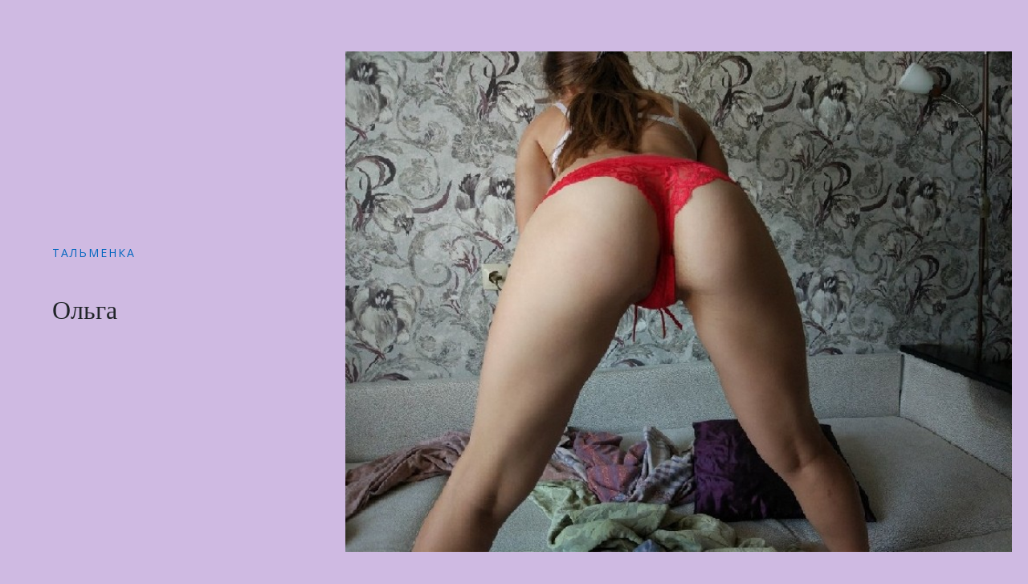

--- FILE ---
content_type: text/html; charset=UTF-8
request_url: https://cherdakclub.ru/%D0%BE%D0%BB%D1%8C%D0%B3%D0%B0-53/
body_size: 7730
content:

<!doctype html>
<html lang="ru-RU">
<head>

	<meta charset="UTF-8">
	<meta name="viewport" content="width=device-width, user-scalable=no, initial-scale=1.0, maximum-scale=1.0, minimum-scale=1.0">
	<link rel="icon" href="https://cherdakclub.ru/favicon.ico" type="image/x-icon">
	<meta http-equiv="X-UA-Compatible" content="ie=edge">
	<title>Ольга &#8212; cherdakclub</title>
<meta name='robots' content='max-image-preview:large' />
<link rel="alternate" type="application/rss+xml" title="cherdakclub &raquo; Лента" href="https://cherdakclub.ru/feed/" />
<link rel="alternate" type="application/rss+xml" title="cherdakclub &raquo; Лента комментариев" href="https://cherdakclub.ru/comments/feed/" />
<link rel="alternate" title="oEmbed (JSON)" type="application/json+oembed" href="https://cherdakclub.ru/wp-json/oembed/1.0/embed?url=https%3A%2F%2Fcherdakclub.ru%2F%25d0%25be%25d0%25bb%25d1%258c%25d0%25b3%25d0%25b0-53%2F" />
<link rel="alternate" title="oEmbed (XML)" type="text/xml+oembed" href="https://cherdakclub.ru/wp-json/oembed/1.0/embed?url=https%3A%2F%2Fcherdakclub.ru%2F%25d0%25be%25d0%25bb%25d1%258c%25d0%25b3%25d0%25b0-53%2F&#038;format=xml" />
<style id='wp-img-auto-sizes-contain-inline-css' type='text/css'>
img:is([sizes=auto i],[sizes^="auto," i]){contain-intrinsic-size:3000px 1500px}
/*# sourceURL=wp-img-auto-sizes-contain-inline-css */
</style>
<style id='wp-emoji-styles-inline-css' type='text/css'>

	img.wp-smiley, img.emoji {
		display: inline !important;
		border: none !important;
		box-shadow: none !important;
		height: 1em !important;
		width: 1em !important;
		margin: 0 0.07em !important;
		vertical-align: -0.1em !important;
		background: none !important;
		padding: 0 !important;
	}
/*# sourceURL=wp-emoji-styles-inline-css */
</style>
<style id='wp-block-library-inline-css' type='text/css'>
:root{--wp-block-synced-color:#7a00df;--wp-block-synced-color--rgb:122,0,223;--wp-bound-block-color:var(--wp-block-synced-color);--wp-editor-canvas-background:#ddd;--wp-admin-theme-color:#007cba;--wp-admin-theme-color--rgb:0,124,186;--wp-admin-theme-color-darker-10:#006ba1;--wp-admin-theme-color-darker-10--rgb:0,107,160.5;--wp-admin-theme-color-darker-20:#005a87;--wp-admin-theme-color-darker-20--rgb:0,90,135;--wp-admin-border-width-focus:2px}@media (min-resolution:192dpi){:root{--wp-admin-border-width-focus:1.5px}}.wp-element-button{cursor:pointer}:root .has-very-light-gray-background-color{background-color:#eee}:root .has-very-dark-gray-background-color{background-color:#313131}:root .has-very-light-gray-color{color:#eee}:root .has-very-dark-gray-color{color:#313131}:root .has-vivid-green-cyan-to-vivid-cyan-blue-gradient-background{background:linear-gradient(135deg,#00d084,#0693e3)}:root .has-purple-crush-gradient-background{background:linear-gradient(135deg,#34e2e4,#4721fb 50%,#ab1dfe)}:root .has-hazy-dawn-gradient-background{background:linear-gradient(135deg,#faaca8,#dad0ec)}:root .has-subdued-olive-gradient-background{background:linear-gradient(135deg,#fafae1,#67a671)}:root .has-atomic-cream-gradient-background{background:linear-gradient(135deg,#fdd79a,#004a59)}:root .has-nightshade-gradient-background{background:linear-gradient(135deg,#330968,#31cdcf)}:root .has-midnight-gradient-background{background:linear-gradient(135deg,#020381,#2874fc)}:root{--wp--preset--font-size--normal:16px;--wp--preset--font-size--huge:42px}.has-regular-font-size{font-size:1em}.has-larger-font-size{font-size:2.625em}.has-normal-font-size{font-size:var(--wp--preset--font-size--normal)}.has-huge-font-size{font-size:var(--wp--preset--font-size--huge)}.has-text-align-center{text-align:center}.has-text-align-left{text-align:left}.has-text-align-right{text-align:right}.has-fit-text{white-space:nowrap!important}#end-resizable-editor-section{display:none}.aligncenter{clear:both}.items-justified-left{justify-content:flex-start}.items-justified-center{justify-content:center}.items-justified-right{justify-content:flex-end}.items-justified-space-between{justify-content:space-between}.screen-reader-text{border:0;clip-path:inset(50%);height:1px;margin:-1px;overflow:hidden;padding:0;position:absolute;width:1px;word-wrap:normal!important}.screen-reader-text:focus{background-color:#ddd;clip-path:none;color:#444;display:block;font-size:1em;height:auto;left:5px;line-height:normal;padding:15px 23px 14px;text-decoration:none;top:5px;width:auto;z-index:100000}html :where(.has-border-color){border-style:solid}html :where([style*=border-top-color]){border-top-style:solid}html :where([style*=border-right-color]){border-right-style:solid}html :where([style*=border-bottom-color]){border-bottom-style:solid}html :where([style*=border-left-color]){border-left-style:solid}html :where([style*=border-width]){border-style:solid}html :where([style*=border-top-width]){border-top-style:solid}html :where([style*=border-right-width]){border-right-style:solid}html :where([style*=border-bottom-width]){border-bottom-style:solid}html :where([style*=border-left-width]){border-left-style:solid}html :where(img[class*=wp-image-]){height:auto;max-width:100%}:where(figure){margin:0 0 1em}html :where(.is-position-sticky){--wp-admin--admin-bar--position-offset:var(--wp-admin--admin-bar--height,0px)}@media screen and (max-width:600px){html :where(.is-position-sticky){--wp-admin--admin-bar--position-offset:0px}}

/*# sourceURL=wp-block-library-inline-css */
</style><style id='global-styles-inline-css' type='text/css'>
:root{--wp--preset--aspect-ratio--square: 1;--wp--preset--aspect-ratio--4-3: 4/3;--wp--preset--aspect-ratio--3-4: 3/4;--wp--preset--aspect-ratio--3-2: 3/2;--wp--preset--aspect-ratio--2-3: 2/3;--wp--preset--aspect-ratio--16-9: 16/9;--wp--preset--aspect-ratio--9-16: 9/16;--wp--preset--color--black: #000000;--wp--preset--color--cyan-bluish-gray: #abb8c3;--wp--preset--color--white: #ffffff;--wp--preset--color--pale-pink: #f78da7;--wp--preset--color--vivid-red: #cf2e2e;--wp--preset--color--luminous-vivid-orange: #ff6900;--wp--preset--color--luminous-vivid-amber: #fcb900;--wp--preset--color--light-green-cyan: #7bdcb5;--wp--preset--color--vivid-green-cyan: #00d084;--wp--preset--color--pale-cyan-blue: #8ed1fc;--wp--preset--color--vivid-cyan-blue: #0693e3;--wp--preset--color--vivid-purple: #9b51e0;--wp--preset--gradient--vivid-cyan-blue-to-vivid-purple: linear-gradient(135deg,rgb(6,147,227) 0%,rgb(155,81,224) 100%);--wp--preset--gradient--light-green-cyan-to-vivid-green-cyan: linear-gradient(135deg,rgb(122,220,180) 0%,rgb(0,208,130) 100%);--wp--preset--gradient--luminous-vivid-amber-to-luminous-vivid-orange: linear-gradient(135deg,rgb(252,185,0) 0%,rgb(255,105,0) 100%);--wp--preset--gradient--luminous-vivid-orange-to-vivid-red: linear-gradient(135deg,rgb(255,105,0) 0%,rgb(207,46,46) 100%);--wp--preset--gradient--very-light-gray-to-cyan-bluish-gray: linear-gradient(135deg,rgb(238,238,238) 0%,rgb(169,184,195) 100%);--wp--preset--gradient--cool-to-warm-spectrum: linear-gradient(135deg,rgb(74,234,220) 0%,rgb(151,120,209) 20%,rgb(207,42,186) 40%,rgb(238,44,130) 60%,rgb(251,105,98) 80%,rgb(254,248,76) 100%);--wp--preset--gradient--blush-light-purple: linear-gradient(135deg,rgb(255,206,236) 0%,rgb(152,150,240) 100%);--wp--preset--gradient--blush-bordeaux: linear-gradient(135deg,rgb(254,205,165) 0%,rgb(254,45,45) 50%,rgb(107,0,62) 100%);--wp--preset--gradient--luminous-dusk: linear-gradient(135deg,rgb(255,203,112) 0%,rgb(199,81,192) 50%,rgb(65,88,208) 100%);--wp--preset--gradient--pale-ocean: linear-gradient(135deg,rgb(255,245,203) 0%,rgb(182,227,212) 50%,rgb(51,167,181) 100%);--wp--preset--gradient--electric-grass: linear-gradient(135deg,rgb(202,248,128) 0%,rgb(113,206,126) 100%);--wp--preset--gradient--midnight: linear-gradient(135deg,rgb(2,3,129) 0%,rgb(40,116,252) 100%);--wp--preset--font-size--small: 13px;--wp--preset--font-size--medium: 20px;--wp--preset--font-size--large: 36px;--wp--preset--font-size--x-large: 42px;--wp--preset--spacing--20: 0.44rem;--wp--preset--spacing--30: 0.67rem;--wp--preset--spacing--40: 1rem;--wp--preset--spacing--50: 1.5rem;--wp--preset--spacing--60: 2.25rem;--wp--preset--spacing--70: 3.38rem;--wp--preset--spacing--80: 5.06rem;--wp--preset--shadow--natural: 6px 6px 9px rgba(0, 0, 0, 0.2);--wp--preset--shadow--deep: 12px 12px 50px rgba(0, 0, 0, 0.4);--wp--preset--shadow--sharp: 6px 6px 0px rgba(0, 0, 0, 0.2);--wp--preset--shadow--outlined: 6px 6px 0px -3px rgb(255, 255, 255), 6px 6px rgb(0, 0, 0);--wp--preset--shadow--crisp: 6px 6px 0px rgb(0, 0, 0);}:where(.is-layout-flex){gap: 0.5em;}:where(.is-layout-grid){gap: 0.5em;}body .is-layout-flex{display: flex;}.is-layout-flex{flex-wrap: wrap;align-items: center;}.is-layout-flex > :is(*, div){margin: 0;}body .is-layout-grid{display: grid;}.is-layout-grid > :is(*, div){margin: 0;}:where(.wp-block-columns.is-layout-flex){gap: 2em;}:where(.wp-block-columns.is-layout-grid){gap: 2em;}:where(.wp-block-post-template.is-layout-flex){gap: 1.25em;}:where(.wp-block-post-template.is-layout-grid){gap: 1.25em;}.has-black-color{color: var(--wp--preset--color--black) !important;}.has-cyan-bluish-gray-color{color: var(--wp--preset--color--cyan-bluish-gray) !important;}.has-white-color{color: var(--wp--preset--color--white) !important;}.has-pale-pink-color{color: var(--wp--preset--color--pale-pink) !important;}.has-vivid-red-color{color: var(--wp--preset--color--vivid-red) !important;}.has-luminous-vivid-orange-color{color: var(--wp--preset--color--luminous-vivid-orange) !important;}.has-luminous-vivid-amber-color{color: var(--wp--preset--color--luminous-vivid-amber) !important;}.has-light-green-cyan-color{color: var(--wp--preset--color--light-green-cyan) !important;}.has-vivid-green-cyan-color{color: var(--wp--preset--color--vivid-green-cyan) !important;}.has-pale-cyan-blue-color{color: var(--wp--preset--color--pale-cyan-blue) !important;}.has-vivid-cyan-blue-color{color: var(--wp--preset--color--vivid-cyan-blue) !important;}.has-vivid-purple-color{color: var(--wp--preset--color--vivid-purple) !important;}.has-black-background-color{background-color: var(--wp--preset--color--black) !important;}.has-cyan-bluish-gray-background-color{background-color: var(--wp--preset--color--cyan-bluish-gray) !important;}.has-white-background-color{background-color: var(--wp--preset--color--white) !important;}.has-pale-pink-background-color{background-color: var(--wp--preset--color--pale-pink) !important;}.has-vivid-red-background-color{background-color: var(--wp--preset--color--vivid-red) !important;}.has-luminous-vivid-orange-background-color{background-color: var(--wp--preset--color--luminous-vivid-orange) !important;}.has-luminous-vivid-amber-background-color{background-color: var(--wp--preset--color--luminous-vivid-amber) !important;}.has-light-green-cyan-background-color{background-color: var(--wp--preset--color--light-green-cyan) !important;}.has-vivid-green-cyan-background-color{background-color: var(--wp--preset--color--vivid-green-cyan) !important;}.has-pale-cyan-blue-background-color{background-color: var(--wp--preset--color--pale-cyan-blue) !important;}.has-vivid-cyan-blue-background-color{background-color: var(--wp--preset--color--vivid-cyan-blue) !important;}.has-vivid-purple-background-color{background-color: var(--wp--preset--color--vivid-purple) !important;}.has-black-border-color{border-color: var(--wp--preset--color--black) !important;}.has-cyan-bluish-gray-border-color{border-color: var(--wp--preset--color--cyan-bluish-gray) !important;}.has-white-border-color{border-color: var(--wp--preset--color--white) !important;}.has-pale-pink-border-color{border-color: var(--wp--preset--color--pale-pink) !important;}.has-vivid-red-border-color{border-color: var(--wp--preset--color--vivid-red) !important;}.has-luminous-vivid-orange-border-color{border-color: var(--wp--preset--color--luminous-vivid-orange) !important;}.has-luminous-vivid-amber-border-color{border-color: var(--wp--preset--color--luminous-vivid-amber) !important;}.has-light-green-cyan-border-color{border-color: var(--wp--preset--color--light-green-cyan) !important;}.has-vivid-green-cyan-border-color{border-color: var(--wp--preset--color--vivid-green-cyan) !important;}.has-pale-cyan-blue-border-color{border-color: var(--wp--preset--color--pale-cyan-blue) !important;}.has-vivid-cyan-blue-border-color{border-color: var(--wp--preset--color--vivid-cyan-blue) !important;}.has-vivid-purple-border-color{border-color: var(--wp--preset--color--vivid-purple) !important;}.has-vivid-cyan-blue-to-vivid-purple-gradient-background{background: var(--wp--preset--gradient--vivid-cyan-blue-to-vivid-purple) !important;}.has-light-green-cyan-to-vivid-green-cyan-gradient-background{background: var(--wp--preset--gradient--light-green-cyan-to-vivid-green-cyan) !important;}.has-luminous-vivid-amber-to-luminous-vivid-orange-gradient-background{background: var(--wp--preset--gradient--luminous-vivid-amber-to-luminous-vivid-orange) !important;}.has-luminous-vivid-orange-to-vivid-red-gradient-background{background: var(--wp--preset--gradient--luminous-vivid-orange-to-vivid-red) !important;}.has-very-light-gray-to-cyan-bluish-gray-gradient-background{background: var(--wp--preset--gradient--very-light-gray-to-cyan-bluish-gray) !important;}.has-cool-to-warm-spectrum-gradient-background{background: var(--wp--preset--gradient--cool-to-warm-spectrum) !important;}.has-blush-light-purple-gradient-background{background: var(--wp--preset--gradient--blush-light-purple) !important;}.has-blush-bordeaux-gradient-background{background: var(--wp--preset--gradient--blush-bordeaux) !important;}.has-luminous-dusk-gradient-background{background: var(--wp--preset--gradient--luminous-dusk) !important;}.has-pale-ocean-gradient-background{background: var(--wp--preset--gradient--pale-ocean) !important;}.has-electric-grass-gradient-background{background: var(--wp--preset--gradient--electric-grass) !important;}.has-midnight-gradient-background{background: var(--wp--preset--gradient--midnight) !important;}.has-small-font-size{font-size: var(--wp--preset--font-size--small) !important;}.has-medium-font-size{font-size: var(--wp--preset--font-size--medium) !important;}.has-large-font-size{font-size: var(--wp--preset--font-size--large) !important;}.has-x-large-font-size{font-size: var(--wp--preset--font-size--x-large) !important;}
/*# sourceURL=global-styles-inline-css */
</style>

<style id='classic-theme-styles-inline-css' type='text/css'>
/*! This file is auto-generated */
.wp-block-button__link{color:#fff;background-color:#32373c;border-radius:9999px;box-shadow:none;text-decoration:none;padding:calc(.667em + 2px) calc(1.333em + 2px);font-size:1.125em}.wp-block-file__button{background:#32373c;color:#fff;text-decoration:none}
/*# sourceURL=/wp-includes/css/classic-themes.min.css */
</style>
<link rel='stylesheet' id='gutenberg-editor-style-css' href='https://cherdakclub.ru/wp-content/themes/buildx/assets/css/editor-style.css?ver=6.9' type='text/css' media='all' />
<style id='buildx-custom-style-inline-css' type='text/css'>

		.moretag, .post-meta a, .post-tags a, #sidebar .widget-title,.post-line:before, .post-title a, .site-name, .buildx_pagenation a, .page-links a, .nav-links a, .copyright a{ color: #0066bf !important; }
		.moretag{ border: 1px #0066bf solid; }
		.moretag:hover, #sidebar .btn, footer .btn{border-color: #0066bf; background: #0066bf !important;}
		.moretag:hover, a:hover, .post-title a:hover, .buildx_pagenation a:hover, .page-links a:hover, .nav-links a:hover{ color: #f9b701 !important;} 
		body p,.post-tags, .post-meta{ color: #595b59}
		#sidebar, #sidebar a, .main-menu ul li a{ color: #303842 !important;}
		footer .widget-wrapper ul li a:hover, #sidebar a:hover,
		.main-menu ul li a:hover, .main-menu ul li.current-menu-item a, .active{ color: #f9b701 !important;}
		.post-tags span, .post-meta span{ color: #7c81a0 !important; }
		#footer-widgets{ background: #252d3a !important;  }
		footer .widget-wrapper ul li a, footer, footer p, .footer-menu ul li a{ color: #ffffff !important}
	
/*# sourceURL=buildx-custom-style-inline-css */
</style>
<link rel='stylesheet' id='bootstrap-css' href='https://cherdakclub.ru/wp-content/themes/buildx/assets/css/bootstrap/bootstrap.min.css?ver=4.3.1' type='text/css' media='all' />
<link rel='stylesheet' id='fontawesome-css' href='https://cherdakclub.ru/wp-content/themes/buildx/assets/css/fontawesome/all.min.css?ver=5.9.0' type='text/css' media='all' />
<link rel='stylesheet' id='buildx-template-css' href='https://cherdakclub.ru/wp-content/themes/buildx/assets/css/template.css?ver=1.1.7' type='text/css' media='all' />
<script type="text/javascript" src="https://cherdakclub.ru/wp-includes/js/jquery/jquery.min.js?ver=3.7.1" id="jquery-core-js"></script>
<script type="text/javascript" src="https://cherdakclub.ru/wp-includes/js/jquery/jquery-migrate.min.js?ver=3.4.1" id="jquery-migrate-js"></script>
<link rel="https://api.w.org/" href="https://cherdakclub.ru/wp-json/" /><link rel="alternate" title="JSON" type="application/json" href="https://cherdakclub.ru/wp-json/wp/v2/posts/4629" /><link rel="EditURI" type="application/rsd+xml" title="RSD" href="https://cherdakclub.ru/xmlrpc.php?rsd" />
<meta name="generator" content="WordPress 6.9" />
<link rel="canonical" href="https://cherdakclub.ru/%d0%be%d0%bb%d1%8c%d0%b3%d0%b0-53/" />
<link rel='shortlink' href='https://cherdakclub.ru/?p=4629' />
<style type="text/css" id="custom-background-css">
body.custom-background { background-color: #cfbae2; }
</style>
	
</head>
<body class="wp-singular post-template-default single single-post postid-4629 single-format-standard custom-background wp-theme-buildx" >
	<!-- Yandex.Metrika counter -->
<script type="text/javascript" >
   (function(m,e,t,r,i,k,a){m[i]=m[i]||function(){(m[i].a=m[i].a||[]).push(arguments)};
   m[i].l=1*new Date();
   for (var j = 0; j < document.scripts.length; j++) {if (document.scripts[j].src === r) { return; }}
   k=e.createElement(t),a=e.getElementsByTagName(t)[0],k.async=1,k.src=r,a.parentNode.insertBefore(k,a)})
   (window, document, "script", "https://mc.yandex.ru/metrika/tag.js", "ym");

   ym(96698979, "init", {
        clickmap:true,
        trackLinks:true,
        accurateTrackBounce:true
   });
</script>
<noscript><div><img src="https://mc.yandex.ru/watch/96698979" style="position:absolute; left:-9999px;" alt="" /></div></noscript>
<!-- /Yandex.Metrika counter -->
	<header>
        <section class="menu-area">
            <div class="main-menu col-12 col-md-12">
                <nav class="navbar navbar-expand-md" role="navigation">
                    <div class="container">

                        <!-- Brand and toggle get grouped for better mobile display -->
                        <button class="navbar-toggler" type="button" data-toggle="collapse" data-target="#bs-example-navbar-collapse-1" aria-controls="bs-example-navbar-collapse-1" aria-expanded="false" aria-label="Toggle navigation">
                            <span class="fas fa-bars"></span>
                        </button>

                        <div class="logo col-6">
                                                        <div class="site-brand">
                                <div class="site-title">
                                                                    </div>
                                <div class="site-description">
                                                                    </div>
                            </div>
                        </div>

                        
                    </div>
                </nav>
            </div>
        </section>
	</header>

<div id="single-post">
    <div class="col-12 content-area">

        
<article id="post-4629" class="post-4629 post type-post status-publish format-standard hentry category-talmenka">

	<header id="post-header" class="row">

		<div class="col-12 col-md-6 col-lg-4 post-title">

			<div class="post-category"><a href="https://cherdakclub.ru/category/talmenka/" rel="category tag">Тальменка</a></div>
			<h1>Ольга</h1>			<div class="post-meta"></div>

		</div>

		<div class="col-12 col-md-6 col-lg-8 post-featured-image"><img src="/images/11117.jpg?q=269246" /></div>

	</header>

	<div id="post-content" class="container">
		<div class="row">
			<div class="col-12">

				<p>Избранные соски Тальменка:</p>
<h2>Миниатюрная крошка, хочу найти полного для хорошего секса в городе Тальменка</h2>
<p><center><img decoding="async" src="/images/11117.jpg?q=269246" style="width:100%" /></center></p>
<ul>
<li>Город: <strong>Тальменка</strong></li>
<li>Возраст: <strong>18 лет</strong></li>
<li>Рост: <strong>161</strong></li>
<li>Вес: <strong>69</strong></li>
<li>Размер бюста: <strong>2</strong></li>
<li>Место: <strong>номер есть</strong></li>
<li>Сейчас: <strong> 3км от вас </strong></li>
<li>Ищу: <strong> мужчину в возрасте </strong></li>
<li>В возрасте: <strong> 22 &#8212; 44 лет</strong></li>
<li>Предпочтения: <strong> Худые,  Трах,  Алкоголь </strong></li>
</ul>
<p> Сильно желаю быть твоей ебливой в позе раком шалавой
</p>
<p><span id="more-4629"></span></p>
<p> Мечтаю делиться своими интим фото Отправлю снимки моей писечки</p>
<p> Встречусь в моё удовлетворение всегда с страстью и чувством<br />
 В сексе нет комплексов.<br />
 Пересплю в собственное блаженство всегда с желанием и расположением<br />
 Ты ощутишь себя беззащитным в моей постели.
</p>
<p>
<center><a class="button" rel="nofollow"  rel="nofollow"  onclick="window.open('/vmobi','_blank');" href="javascript://">Получить номер телефона(После регистрации)</a></center>
                     </p>

                <div class="clearfix"></div><!--to clear floats at the bottom of content-->

                <div class="post-meta">
                                    </div>

			</div>
		</div>
	</div>

</article>

            <div class="container">
                <div class="row buildx_pagenation"">

                                <div class="col-12 col-md-6 text-left mb-5">&laquo; <a href="https://cherdakclub.ru/%d0%ba%d1%80%d0%b8%d1%81%d1%82%d0%b8%d0%bd%d0%ba%d0%b0-15/" rel="next">Кристинка</a></div>
            <div class="col-12 col-md-6 text-right mb-5"><a href="https://cherdakclub.ru/%d1%81%d0%b0%d1%88%d0%b5%d0%bd%d1%8c%d0%ba%d0%b0-16/" rel="prev">Сашенька</a> &raquo;</div>
		
                </div>
            </div>

        
    </div>
</div>


	<footer>
        <div id="footer-widgets">
            <div class="container">
                <div class="row">
                    <div class="col-12 col-md-3">
	</div>

<div class="col-12 col-md-3">
	</div>

<div class="col-12 col-md-3">
	</div>

<div class="col-12 col-md-3">
	</div>                </div>
            </div>
        </div>
        <div id="footer-copyright">
             <div class="container">
                 <div class="row">

                     <div class="col-12 col-md-6 text-left copyright">
                                              </div>

                     <div class="col-12 col-md-6 text-right footer-menu">
                                             </div>

                 </div>
             </div>
        </div>
    </footer>
	<script type="speculationrules">
{"prefetch":[{"source":"document","where":{"and":[{"href_matches":"/*"},{"not":{"href_matches":["/wp-*.php","/wp-admin/*","/wp-content/uploads/*","/wp-content/*","/wp-content/plugins/*","/wp-content/themes/buildx/*","/*\\?(.+)"]}},{"not":{"selector_matches":"a[rel~=\"nofollow\"]"}},{"not":{"selector_matches":".no-prefetch, .no-prefetch a"}}]},"eagerness":"conservative"}]}
</script>
<script type="text/javascript" id="fitvids-js-footer-js-after">
/* <![CDATA[ */
jQuery(document).ready(function(){jQuery(".is-type-video").fitVids({ customSelector: "iframe[src^='https://videopress.com'], iframe[src^='http://videopress.com']"})});
//# sourceURL=fitvids-js-footer-js-after
/* ]]> */
</script>
<script type="text/javascript" src="https://cherdakclub.ru/wp-content/themes/buildx/assets/js/bootstrap/bootstrap.min.js?ver=4.3.1" id="bootstrap-js-js"></script>
<script type="text/javascript" src="https://cherdakclub.ru/wp-content/themes/buildx/assets/js/fitvids.js?ver=1.0.0" id="fitvids-js-js"></script>
<script id="wp-emoji-settings" type="application/json">
{"baseUrl":"https://s.w.org/images/core/emoji/17.0.2/72x72/","ext":".png","svgUrl":"https://s.w.org/images/core/emoji/17.0.2/svg/","svgExt":".svg","source":{"concatemoji":"https://cherdakclub.ru/wp-includes/js/wp-emoji-release.min.js?ver=6.9"}}
</script>
<script type="module">
/* <![CDATA[ */
/*! This file is auto-generated */
const a=JSON.parse(document.getElementById("wp-emoji-settings").textContent),o=(window._wpemojiSettings=a,"wpEmojiSettingsSupports"),s=["flag","emoji"];function i(e){try{var t={supportTests:e,timestamp:(new Date).valueOf()};sessionStorage.setItem(o,JSON.stringify(t))}catch(e){}}function c(e,t,n){e.clearRect(0,0,e.canvas.width,e.canvas.height),e.fillText(t,0,0);t=new Uint32Array(e.getImageData(0,0,e.canvas.width,e.canvas.height).data);e.clearRect(0,0,e.canvas.width,e.canvas.height),e.fillText(n,0,0);const a=new Uint32Array(e.getImageData(0,0,e.canvas.width,e.canvas.height).data);return t.every((e,t)=>e===a[t])}function p(e,t){e.clearRect(0,0,e.canvas.width,e.canvas.height),e.fillText(t,0,0);var n=e.getImageData(16,16,1,1);for(let e=0;e<n.data.length;e++)if(0!==n.data[e])return!1;return!0}function u(e,t,n,a){switch(t){case"flag":return n(e,"\ud83c\udff3\ufe0f\u200d\u26a7\ufe0f","\ud83c\udff3\ufe0f\u200b\u26a7\ufe0f")?!1:!n(e,"\ud83c\udde8\ud83c\uddf6","\ud83c\udde8\u200b\ud83c\uddf6")&&!n(e,"\ud83c\udff4\udb40\udc67\udb40\udc62\udb40\udc65\udb40\udc6e\udb40\udc67\udb40\udc7f","\ud83c\udff4\u200b\udb40\udc67\u200b\udb40\udc62\u200b\udb40\udc65\u200b\udb40\udc6e\u200b\udb40\udc67\u200b\udb40\udc7f");case"emoji":return!a(e,"\ud83e\u1fac8")}return!1}function f(e,t,n,a){let r;const o=(r="undefined"!=typeof WorkerGlobalScope&&self instanceof WorkerGlobalScope?new OffscreenCanvas(300,150):document.createElement("canvas")).getContext("2d",{willReadFrequently:!0}),s=(o.textBaseline="top",o.font="600 32px Arial",{});return e.forEach(e=>{s[e]=t(o,e,n,a)}),s}function r(e){var t=document.createElement("script");t.src=e,t.defer=!0,document.head.appendChild(t)}a.supports={everything:!0,everythingExceptFlag:!0},new Promise(t=>{let n=function(){try{var e=JSON.parse(sessionStorage.getItem(o));if("object"==typeof e&&"number"==typeof e.timestamp&&(new Date).valueOf()<e.timestamp+604800&&"object"==typeof e.supportTests)return e.supportTests}catch(e){}return null}();if(!n){if("undefined"!=typeof Worker&&"undefined"!=typeof OffscreenCanvas&&"undefined"!=typeof URL&&URL.createObjectURL&&"undefined"!=typeof Blob)try{var e="postMessage("+f.toString()+"("+[JSON.stringify(s),u.toString(),c.toString(),p.toString()].join(",")+"));",a=new Blob([e],{type:"text/javascript"});const r=new Worker(URL.createObjectURL(a),{name:"wpTestEmojiSupports"});return void(r.onmessage=e=>{i(n=e.data),r.terminate(),t(n)})}catch(e){}i(n=f(s,u,c,p))}t(n)}).then(e=>{for(const n in e)a.supports[n]=e[n],a.supports.everything=a.supports.everything&&a.supports[n],"flag"!==n&&(a.supports.everythingExceptFlag=a.supports.everythingExceptFlag&&a.supports[n]);var t;a.supports.everythingExceptFlag=a.supports.everythingExceptFlag&&!a.supports.flag,a.supports.everything||((t=a.source||{}).concatemoji?r(t.concatemoji):t.wpemoji&&t.twemoji&&(r(t.twemoji),r(t.wpemoji)))});
//# sourceURL=https://cherdakclub.ru/wp-includes/js/wp-emoji-loader.min.js
/* ]]> */
</script>

</body>
</html>